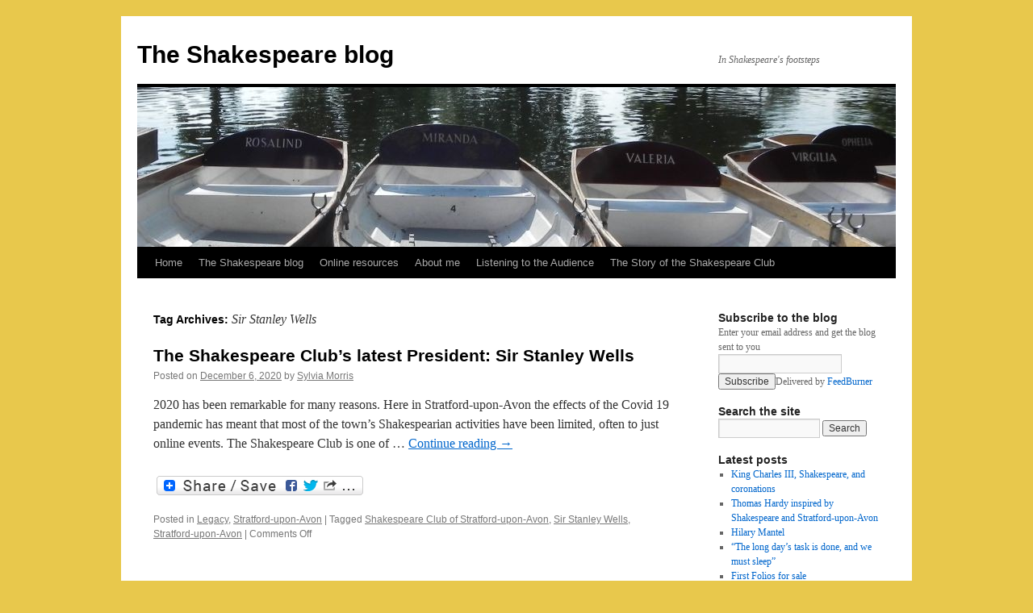

--- FILE ---
content_type: text/html; charset=UTF-8
request_url: https://theshakespeareblog.com/tag/sir-stanley-wells/
body_size: 9750
content:
<!DOCTYPE html>
<html lang="en-US">
<head>
<meta charset="UTF-8" />
<title>
Sir Stanley Wells | The Shakespeare blog	</title>
<link rel="profile" href="https://gmpg.org/xfn/11" />
<link rel="stylesheet" type="text/css" media="all" href="https://theshakespeareblog.com/wp-content/themes/twentyten/style.css?ver=20230328" />
<link rel="pingback" href="https://theshakespeareblog.com/xmlrpc.php">
<meta name='robots' content='max-image-preview:large' />
<link rel='dns-prefetch' href='//static.addtoany.com' />
<link rel="alternate" type="application/rss+xml" title="The Shakespeare blog &raquo; Feed" href="https://theshakespeareblog.com/feed/" />
<link rel="alternate" type="application/rss+xml" title="The Shakespeare blog &raquo; Comments Feed" href="https://theshakespeareblog.com/comments/feed/" />
<link rel="alternate" type="application/rss+xml" title="The Shakespeare blog &raquo; Sir Stanley Wells Tag Feed" href="https://theshakespeareblog.com/tag/sir-stanley-wells/feed/" />
<script type="text/javascript">
window._wpemojiSettings = {"baseUrl":"https:\/\/s.w.org\/images\/core\/emoji\/14.0.0\/72x72\/","ext":".png","svgUrl":"https:\/\/s.w.org\/images\/core\/emoji\/14.0.0\/svg\/","svgExt":".svg","source":{"concatemoji":"https:\/\/theshakespeareblog.com\/wp-includes\/js\/wp-emoji-release.min.js?ver=6.2.8"}};
/*! This file is auto-generated */
!function(e,a,t){var n,r,o,i=a.createElement("canvas"),p=i.getContext&&i.getContext("2d");function s(e,t){p.clearRect(0,0,i.width,i.height),p.fillText(e,0,0);e=i.toDataURL();return p.clearRect(0,0,i.width,i.height),p.fillText(t,0,0),e===i.toDataURL()}function c(e){var t=a.createElement("script");t.src=e,t.defer=t.type="text/javascript",a.getElementsByTagName("head")[0].appendChild(t)}for(o=Array("flag","emoji"),t.supports={everything:!0,everythingExceptFlag:!0},r=0;r<o.length;r++)t.supports[o[r]]=function(e){if(p&&p.fillText)switch(p.textBaseline="top",p.font="600 32px Arial",e){case"flag":return s("\ud83c\udff3\ufe0f\u200d\u26a7\ufe0f","\ud83c\udff3\ufe0f\u200b\u26a7\ufe0f")?!1:!s("\ud83c\uddfa\ud83c\uddf3","\ud83c\uddfa\u200b\ud83c\uddf3")&&!s("\ud83c\udff4\udb40\udc67\udb40\udc62\udb40\udc65\udb40\udc6e\udb40\udc67\udb40\udc7f","\ud83c\udff4\u200b\udb40\udc67\u200b\udb40\udc62\u200b\udb40\udc65\u200b\udb40\udc6e\u200b\udb40\udc67\u200b\udb40\udc7f");case"emoji":return!s("\ud83e\udef1\ud83c\udffb\u200d\ud83e\udef2\ud83c\udfff","\ud83e\udef1\ud83c\udffb\u200b\ud83e\udef2\ud83c\udfff")}return!1}(o[r]),t.supports.everything=t.supports.everything&&t.supports[o[r]],"flag"!==o[r]&&(t.supports.everythingExceptFlag=t.supports.everythingExceptFlag&&t.supports[o[r]]);t.supports.everythingExceptFlag=t.supports.everythingExceptFlag&&!t.supports.flag,t.DOMReady=!1,t.readyCallback=function(){t.DOMReady=!0},t.supports.everything||(n=function(){t.readyCallback()},a.addEventListener?(a.addEventListener("DOMContentLoaded",n,!1),e.addEventListener("load",n,!1)):(e.attachEvent("onload",n),a.attachEvent("onreadystatechange",function(){"complete"===a.readyState&&t.readyCallback()})),(e=t.source||{}).concatemoji?c(e.concatemoji):e.wpemoji&&e.twemoji&&(c(e.twemoji),c(e.wpemoji)))}(window,document,window._wpemojiSettings);
</script>
<style type="text/css">
img.wp-smiley,
img.emoji {
	display: inline !important;
	border: none !important;
	box-shadow: none !important;
	height: 1em !important;
	width: 1em !important;
	margin: 0 0.07em !important;
	vertical-align: -0.1em !important;
	background: none !important;
	padding: 0 !important;
}
</style>
	<link rel='stylesheet' id='wp-block-library-css' href='https://theshakespeareblog.com/wp-includes/css/dist/block-library/style.min.css?ver=6.2.8' type='text/css' media='all' />
<style id='wp-block-library-theme-inline-css' type='text/css'>
.wp-block-audio figcaption{color:#555;font-size:13px;text-align:center}.is-dark-theme .wp-block-audio figcaption{color:hsla(0,0%,100%,.65)}.wp-block-audio{margin:0 0 1em}.wp-block-code{border:1px solid #ccc;border-radius:4px;font-family:Menlo,Consolas,monaco,monospace;padding:.8em 1em}.wp-block-embed figcaption{color:#555;font-size:13px;text-align:center}.is-dark-theme .wp-block-embed figcaption{color:hsla(0,0%,100%,.65)}.wp-block-embed{margin:0 0 1em}.blocks-gallery-caption{color:#555;font-size:13px;text-align:center}.is-dark-theme .blocks-gallery-caption{color:hsla(0,0%,100%,.65)}.wp-block-image figcaption{color:#555;font-size:13px;text-align:center}.is-dark-theme .wp-block-image figcaption{color:hsla(0,0%,100%,.65)}.wp-block-image{margin:0 0 1em}.wp-block-pullquote{border-bottom:4px solid;border-top:4px solid;color:currentColor;margin-bottom:1.75em}.wp-block-pullquote cite,.wp-block-pullquote footer,.wp-block-pullquote__citation{color:currentColor;font-size:.8125em;font-style:normal;text-transform:uppercase}.wp-block-quote{border-left:.25em solid;margin:0 0 1.75em;padding-left:1em}.wp-block-quote cite,.wp-block-quote footer{color:currentColor;font-size:.8125em;font-style:normal;position:relative}.wp-block-quote.has-text-align-right{border-left:none;border-right:.25em solid;padding-left:0;padding-right:1em}.wp-block-quote.has-text-align-center{border:none;padding-left:0}.wp-block-quote.is-large,.wp-block-quote.is-style-large,.wp-block-quote.is-style-plain{border:none}.wp-block-search .wp-block-search__label{font-weight:700}.wp-block-search__button{border:1px solid #ccc;padding:.375em .625em}:where(.wp-block-group.has-background){padding:1.25em 2.375em}.wp-block-separator.has-css-opacity{opacity:.4}.wp-block-separator{border:none;border-bottom:2px solid;margin-left:auto;margin-right:auto}.wp-block-separator.has-alpha-channel-opacity{opacity:1}.wp-block-separator:not(.is-style-wide):not(.is-style-dots){width:100px}.wp-block-separator.has-background:not(.is-style-dots){border-bottom:none;height:1px}.wp-block-separator.has-background:not(.is-style-wide):not(.is-style-dots){height:2px}.wp-block-table{margin:0 0 1em}.wp-block-table td,.wp-block-table th{word-break:normal}.wp-block-table figcaption{color:#555;font-size:13px;text-align:center}.is-dark-theme .wp-block-table figcaption{color:hsla(0,0%,100%,.65)}.wp-block-video figcaption{color:#555;font-size:13px;text-align:center}.is-dark-theme .wp-block-video figcaption{color:hsla(0,0%,100%,.65)}.wp-block-video{margin:0 0 1em}.wp-block-template-part.has-background{margin-bottom:0;margin-top:0;padding:1.25em 2.375em}
</style>
<link rel='stylesheet' id='classic-theme-styles-css' href='https://theshakespeareblog.com/wp-includes/css/classic-themes.min.css?ver=6.2.8' type='text/css' media='all' />
<style id='global-styles-inline-css' type='text/css'>
body{--wp--preset--color--black: #000;--wp--preset--color--cyan-bluish-gray: #abb8c3;--wp--preset--color--white: #fff;--wp--preset--color--pale-pink: #f78da7;--wp--preset--color--vivid-red: #cf2e2e;--wp--preset--color--luminous-vivid-orange: #ff6900;--wp--preset--color--luminous-vivid-amber: #fcb900;--wp--preset--color--light-green-cyan: #7bdcb5;--wp--preset--color--vivid-green-cyan: #00d084;--wp--preset--color--pale-cyan-blue: #8ed1fc;--wp--preset--color--vivid-cyan-blue: #0693e3;--wp--preset--color--vivid-purple: #9b51e0;--wp--preset--color--blue: #0066cc;--wp--preset--color--medium-gray: #666;--wp--preset--color--light-gray: #f1f1f1;--wp--preset--gradient--vivid-cyan-blue-to-vivid-purple: linear-gradient(135deg,rgba(6,147,227,1) 0%,rgb(155,81,224) 100%);--wp--preset--gradient--light-green-cyan-to-vivid-green-cyan: linear-gradient(135deg,rgb(122,220,180) 0%,rgb(0,208,130) 100%);--wp--preset--gradient--luminous-vivid-amber-to-luminous-vivid-orange: linear-gradient(135deg,rgba(252,185,0,1) 0%,rgba(255,105,0,1) 100%);--wp--preset--gradient--luminous-vivid-orange-to-vivid-red: linear-gradient(135deg,rgba(255,105,0,1) 0%,rgb(207,46,46) 100%);--wp--preset--gradient--very-light-gray-to-cyan-bluish-gray: linear-gradient(135deg,rgb(238,238,238) 0%,rgb(169,184,195) 100%);--wp--preset--gradient--cool-to-warm-spectrum: linear-gradient(135deg,rgb(74,234,220) 0%,rgb(151,120,209) 20%,rgb(207,42,186) 40%,rgb(238,44,130) 60%,rgb(251,105,98) 80%,rgb(254,248,76) 100%);--wp--preset--gradient--blush-light-purple: linear-gradient(135deg,rgb(255,206,236) 0%,rgb(152,150,240) 100%);--wp--preset--gradient--blush-bordeaux: linear-gradient(135deg,rgb(254,205,165) 0%,rgb(254,45,45) 50%,rgb(107,0,62) 100%);--wp--preset--gradient--luminous-dusk: linear-gradient(135deg,rgb(255,203,112) 0%,rgb(199,81,192) 50%,rgb(65,88,208) 100%);--wp--preset--gradient--pale-ocean: linear-gradient(135deg,rgb(255,245,203) 0%,rgb(182,227,212) 50%,rgb(51,167,181) 100%);--wp--preset--gradient--electric-grass: linear-gradient(135deg,rgb(202,248,128) 0%,rgb(113,206,126) 100%);--wp--preset--gradient--midnight: linear-gradient(135deg,rgb(2,3,129) 0%,rgb(40,116,252) 100%);--wp--preset--duotone--dark-grayscale: url('#wp-duotone-dark-grayscale');--wp--preset--duotone--grayscale: url('#wp-duotone-grayscale');--wp--preset--duotone--purple-yellow: url('#wp-duotone-purple-yellow');--wp--preset--duotone--blue-red: url('#wp-duotone-blue-red');--wp--preset--duotone--midnight: url('#wp-duotone-midnight');--wp--preset--duotone--magenta-yellow: url('#wp-duotone-magenta-yellow');--wp--preset--duotone--purple-green: url('#wp-duotone-purple-green');--wp--preset--duotone--blue-orange: url('#wp-duotone-blue-orange');--wp--preset--font-size--small: 13px;--wp--preset--font-size--medium: 20px;--wp--preset--font-size--large: 36px;--wp--preset--font-size--x-large: 42px;--wp--preset--spacing--20: 0.44rem;--wp--preset--spacing--30: 0.67rem;--wp--preset--spacing--40: 1rem;--wp--preset--spacing--50: 1.5rem;--wp--preset--spacing--60: 2.25rem;--wp--preset--spacing--70: 3.38rem;--wp--preset--spacing--80: 5.06rem;--wp--preset--shadow--natural: 6px 6px 9px rgba(0, 0, 0, 0.2);--wp--preset--shadow--deep: 12px 12px 50px rgba(0, 0, 0, 0.4);--wp--preset--shadow--sharp: 6px 6px 0px rgba(0, 0, 0, 0.2);--wp--preset--shadow--outlined: 6px 6px 0px -3px rgba(255, 255, 255, 1), 6px 6px rgba(0, 0, 0, 1);--wp--preset--shadow--crisp: 6px 6px 0px rgba(0, 0, 0, 1);}:where(.is-layout-flex){gap: 0.5em;}body .is-layout-flow > .alignleft{float: left;margin-inline-start: 0;margin-inline-end: 2em;}body .is-layout-flow > .alignright{float: right;margin-inline-start: 2em;margin-inline-end: 0;}body .is-layout-flow > .aligncenter{margin-left: auto !important;margin-right: auto !important;}body .is-layout-constrained > .alignleft{float: left;margin-inline-start: 0;margin-inline-end: 2em;}body .is-layout-constrained > .alignright{float: right;margin-inline-start: 2em;margin-inline-end: 0;}body .is-layout-constrained > .aligncenter{margin-left: auto !important;margin-right: auto !important;}body .is-layout-constrained > :where(:not(.alignleft):not(.alignright):not(.alignfull)){max-width: var(--wp--style--global--content-size);margin-left: auto !important;margin-right: auto !important;}body .is-layout-constrained > .alignwide{max-width: var(--wp--style--global--wide-size);}body .is-layout-flex{display: flex;}body .is-layout-flex{flex-wrap: wrap;align-items: center;}body .is-layout-flex > *{margin: 0;}:where(.wp-block-columns.is-layout-flex){gap: 2em;}.has-black-color{color: var(--wp--preset--color--black) !important;}.has-cyan-bluish-gray-color{color: var(--wp--preset--color--cyan-bluish-gray) !important;}.has-white-color{color: var(--wp--preset--color--white) !important;}.has-pale-pink-color{color: var(--wp--preset--color--pale-pink) !important;}.has-vivid-red-color{color: var(--wp--preset--color--vivid-red) !important;}.has-luminous-vivid-orange-color{color: var(--wp--preset--color--luminous-vivid-orange) !important;}.has-luminous-vivid-amber-color{color: var(--wp--preset--color--luminous-vivid-amber) !important;}.has-light-green-cyan-color{color: var(--wp--preset--color--light-green-cyan) !important;}.has-vivid-green-cyan-color{color: var(--wp--preset--color--vivid-green-cyan) !important;}.has-pale-cyan-blue-color{color: var(--wp--preset--color--pale-cyan-blue) !important;}.has-vivid-cyan-blue-color{color: var(--wp--preset--color--vivid-cyan-blue) !important;}.has-vivid-purple-color{color: var(--wp--preset--color--vivid-purple) !important;}.has-black-background-color{background-color: var(--wp--preset--color--black) !important;}.has-cyan-bluish-gray-background-color{background-color: var(--wp--preset--color--cyan-bluish-gray) !important;}.has-white-background-color{background-color: var(--wp--preset--color--white) !important;}.has-pale-pink-background-color{background-color: var(--wp--preset--color--pale-pink) !important;}.has-vivid-red-background-color{background-color: var(--wp--preset--color--vivid-red) !important;}.has-luminous-vivid-orange-background-color{background-color: var(--wp--preset--color--luminous-vivid-orange) !important;}.has-luminous-vivid-amber-background-color{background-color: var(--wp--preset--color--luminous-vivid-amber) !important;}.has-light-green-cyan-background-color{background-color: var(--wp--preset--color--light-green-cyan) !important;}.has-vivid-green-cyan-background-color{background-color: var(--wp--preset--color--vivid-green-cyan) !important;}.has-pale-cyan-blue-background-color{background-color: var(--wp--preset--color--pale-cyan-blue) !important;}.has-vivid-cyan-blue-background-color{background-color: var(--wp--preset--color--vivid-cyan-blue) !important;}.has-vivid-purple-background-color{background-color: var(--wp--preset--color--vivid-purple) !important;}.has-black-border-color{border-color: var(--wp--preset--color--black) !important;}.has-cyan-bluish-gray-border-color{border-color: var(--wp--preset--color--cyan-bluish-gray) !important;}.has-white-border-color{border-color: var(--wp--preset--color--white) !important;}.has-pale-pink-border-color{border-color: var(--wp--preset--color--pale-pink) !important;}.has-vivid-red-border-color{border-color: var(--wp--preset--color--vivid-red) !important;}.has-luminous-vivid-orange-border-color{border-color: var(--wp--preset--color--luminous-vivid-orange) !important;}.has-luminous-vivid-amber-border-color{border-color: var(--wp--preset--color--luminous-vivid-amber) !important;}.has-light-green-cyan-border-color{border-color: var(--wp--preset--color--light-green-cyan) !important;}.has-vivid-green-cyan-border-color{border-color: var(--wp--preset--color--vivid-green-cyan) !important;}.has-pale-cyan-blue-border-color{border-color: var(--wp--preset--color--pale-cyan-blue) !important;}.has-vivid-cyan-blue-border-color{border-color: var(--wp--preset--color--vivid-cyan-blue) !important;}.has-vivid-purple-border-color{border-color: var(--wp--preset--color--vivid-purple) !important;}.has-vivid-cyan-blue-to-vivid-purple-gradient-background{background: var(--wp--preset--gradient--vivid-cyan-blue-to-vivid-purple) !important;}.has-light-green-cyan-to-vivid-green-cyan-gradient-background{background: var(--wp--preset--gradient--light-green-cyan-to-vivid-green-cyan) !important;}.has-luminous-vivid-amber-to-luminous-vivid-orange-gradient-background{background: var(--wp--preset--gradient--luminous-vivid-amber-to-luminous-vivid-orange) !important;}.has-luminous-vivid-orange-to-vivid-red-gradient-background{background: var(--wp--preset--gradient--luminous-vivid-orange-to-vivid-red) !important;}.has-very-light-gray-to-cyan-bluish-gray-gradient-background{background: var(--wp--preset--gradient--very-light-gray-to-cyan-bluish-gray) !important;}.has-cool-to-warm-spectrum-gradient-background{background: var(--wp--preset--gradient--cool-to-warm-spectrum) !important;}.has-blush-light-purple-gradient-background{background: var(--wp--preset--gradient--blush-light-purple) !important;}.has-blush-bordeaux-gradient-background{background: var(--wp--preset--gradient--blush-bordeaux) !important;}.has-luminous-dusk-gradient-background{background: var(--wp--preset--gradient--luminous-dusk) !important;}.has-pale-ocean-gradient-background{background: var(--wp--preset--gradient--pale-ocean) !important;}.has-electric-grass-gradient-background{background: var(--wp--preset--gradient--electric-grass) !important;}.has-midnight-gradient-background{background: var(--wp--preset--gradient--midnight) !important;}.has-small-font-size{font-size: var(--wp--preset--font-size--small) !important;}.has-medium-font-size{font-size: var(--wp--preset--font-size--medium) !important;}.has-large-font-size{font-size: var(--wp--preset--font-size--large) !important;}.has-x-large-font-size{font-size: var(--wp--preset--font-size--x-large) !important;}
.wp-block-navigation a:where(:not(.wp-element-button)){color: inherit;}
:where(.wp-block-columns.is-layout-flex){gap: 2em;}
.wp-block-pullquote{font-size: 1.5em;line-height: 1.6;}
</style>
<link rel='stylesheet' id='twentyten-block-style-css' href='https://theshakespeareblog.com/wp-content/themes/twentyten/blocks.css?ver=20190704' type='text/css' media='all' />
<link rel='stylesheet' id='newsletter-css' href='https://theshakespeareblog.com/wp-content/plugins/newsletter/style.css?ver=7.7.0' type='text/css' media='all' />
<link rel='stylesheet' id='addtoany-css' href='https://theshakespeareblog.com/wp-content/plugins/add-to-any/addtoany.min.css?ver=1.16' type='text/css' media='all' />
<script type='text/javascript' id='addtoany-core-js-before'>
window.a2a_config=window.a2a_config||{};a2a_config.callbacks=[];a2a_config.overlays=[];a2a_config.templates={};
</script>
<script type='text/javascript' async src='https://static.addtoany.com/menu/page.js' id='addtoany-core-js'></script>
<script type='text/javascript' src='https://theshakespeareblog.com/wp-includes/js/jquery/jquery.min.js?ver=3.6.4' id='jquery-core-js'></script>
<script type='text/javascript' src='https://theshakespeareblog.com/wp-includes/js/jquery/jquery-migrate.min.js?ver=3.4.0' id='jquery-migrate-js'></script>
<script type='text/javascript' async src='https://theshakespeareblog.com/wp-content/plugins/add-to-any/addtoany.min.js?ver=1.1' id='addtoany-jquery-js'></script>
<link rel="https://api.w.org/" href="https://theshakespeareblog.com/wp-json/" /><link rel="alternate" type="application/json" href="https://theshakespeareblog.com/wp-json/wp/v2/tags/3224" /><link rel="EditURI" type="application/rsd+xml" title="RSD" href="https://theshakespeareblog.com/xmlrpc.php?rsd" />
<link rel="wlwmanifest" type="application/wlwmanifest+xml" href="https://theshakespeareblog.com/wp-includes/wlwmanifest.xml" />
<meta name="generator" content="WordPress 6.2.8" />
<style type="text/css" id="custom-background-css">
body.custom-background { background-color: #e8c84c; }
</style>
	</head>

<body class="archive tag tag-sir-stanley-wells tag-3224 custom-background">
<svg xmlns="http://www.w3.org/2000/svg" viewBox="0 0 0 0" width="0" height="0" focusable="false" role="none" style="visibility: hidden; position: absolute; left: -9999px; overflow: hidden;" ><defs><filter id="wp-duotone-dark-grayscale"><feColorMatrix color-interpolation-filters="sRGB" type="matrix" values=" .299 .587 .114 0 0 .299 .587 .114 0 0 .299 .587 .114 0 0 .299 .587 .114 0 0 " /><feComponentTransfer color-interpolation-filters="sRGB" ><feFuncR type="table" tableValues="0 0.49803921568627" /><feFuncG type="table" tableValues="0 0.49803921568627" /><feFuncB type="table" tableValues="0 0.49803921568627" /><feFuncA type="table" tableValues="1 1" /></feComponentTransfer><feComposite in2="SourceGraphic" operator="in" /></filter></defs></svg><svg xmlns="http://www.w3.org/2000/svg" viewBox="0 0 0 0" width="0" height="0" focusable="false" role="none" style="visibility: hidden; position: absolute; left: -9999px; overflow: hidden;" ><defs><filter id="wp-duotone-grayscale"><feColorMatrix color-interpolation-filters="sRGB" type="matrix" values=" .299 .587 .114 0 0 .299 .587 .114 0 0 .299 .587 .114 0 0 .299 .587 .114 0 0 " /><feComponentTransfer color-interpolation-filters="sRGB" ><feFuncR type="table" tableValues="0 1" /><feFuncG type="table" tableValues="0 1" /><feFuncB type="table" tableValues="0 1" /><feFuncA type="table" tableValues="1 1" /></feComponentTransfer><feComposite in2="SourceGraphic" operator="in" /></filter></defs></svg><svg xmlns="http://www.w3.org/2000/svg" viewBox="0 0 0 0" width="0" height="0" focusable="false" role="none" style="visibility: hidden; position: absolute; left: -9999px; overflow: hidden;" ><defs><filter id="wp-duotone-purple-yellow"><feColorMatrix color-interpolation-filters="sRGB" type="matrix" values=" .299 .587 .114 0 0 .299 .587 .114 0 0 .299 .587 .114 0 0 .299 .587 .114 0 0 " /><feComponentTransfer color-interpolation-filters="sRGB" ><feFuncR type="table" tableValues="0.54901960784314 0.98823529411765" /><feFuncG type="table" tableValues="0 1" /><feFuncB type="table" tableValues="0.71764705882353 0.25490196078431" /><feFuncA type="table" tableValues="1 1" /></feComponentTransfer><feComposite in2="SourceGraphic" operator="in" /></filter></defs></svg><svg xmlns="http://www.w3.org/2000/svg" viewBox="0 0 0 0" width="0" height="0" focusable="false" role="none" style="visibility: hidden; position: absolute; left: -9999px; overflow: hidden;" ><defs><filter id="wp-duotone-blue-red"><feColorMatrix color-interpolation-filters="sRGB" type="matrix" values=" .299 .587 .114 0 0 .299 .587 .114 0 0 .299 .587 .114 0 0 .299 .587 .114 0 0 " /><feComponentTransfer color-interpolation-filters="sRGB" ><feFuncR type="table" tableValues="0 1" /><feFuncG type="table" tableValues="0 0.27843137254902" /><feFuncB type="table" tableValues="0.5921568627451 0.27843137254902" /><feFuncA type="table" tableValues="1 1" /></feComponentTransfer><feComposite in2="SourceGraphic" operator="in" /></filter></defs></svg><svg xmlns="http://www.w3.org/2000/svg" viewBox="0 0 0 0" width="0" height="0" focusable="false" role="none" style="visibility: hidden; position: absolute; left: -9999px; overflow: hidden;" ><defs><filter id="wp-duotone-midnight"><feColorMatrix color-interpolation-filters="sRGB" type="matrix" values=" .299 .587 .114 0 0 .299 .587 .114 0 0 .299 .587 .114 0 0 .299 .587 .114 0 0 " /><feComponentTransfer color-interpolation-filters="sRGB" ><feFuncR type="table" tableValues="0 0" /><feFuncG type="table" tableValues="0 0.64705882352941" /><feFuncB type="table" tableValues="0 1" /><feFuncA type="table" tableValues="1 1" /></feComponentTransfer><feComposite in2="SourceGraphic" operator="in" /></filter></defs></svg><svg xmlns="http://www.w3.org/2000/svg" viewBox="0 0 0 0" width="0" height="0" focusable="false" role="none" style="visibility: hidden; position: absolute; left: -9999px; overflow: hidden;" ><defs><filter id="wp-duotone-magenta-yellow"><feColorMatrix color-interpolation-filters="sRGB" type="matrix" values=" .299 .587 .114 0 0 .299 .587 .114 0 0 .299 .587 .114 0 0 .299 .587 .114 0 0 " /><feComponentTransfer color-interpolation-filters="sRGB" ><feFuncR type="table" tableValues="0.78039215686275 1" /><feFuncG type="table" tableValues="0 0.94901960784314" /><feFuncB type="table" tableValues="0.35294117647059 0.47058823529412" /><feFuncA type="table" tableValues="1 1" /></feComponentTransfer><feComposite in2="SourceGraphic" operator="in" /></filter></defs></svg><svg xmlns="http://www.w3.org/2000/svg" viewBox="0 0 0 0" width="0" height="0" focusable="false" role="none" style="visibility: hidden; position: absolute; left: -9999px; overflow: hidden;" ><defs><filter id="wp-duotone-purple-green"><feColorMatrix color-interpolation-filters="sRGB" type="matrix" values=" .299 .587 .114 0 0 .299 .587 .114 0 0 .299 .587 .114 0 0 .299 .587 .114 0 0 " /><feComponentTransfer color-interpolation-filters="sRGB" ><feFuncR type="table" tableValues="0.65098039215686 0.40392156862745" /><feFuncG type="table" tableValues="0 1" /><feFuncB type="table" tableValues="0.44705882352941 0.4" /><feFuncA type="table" tableValues="1 1" /></feComponentTransfer><feComposite in2="SourceGraphic" operator="in" /></filter></defs></svg><svg xmlns="http://www.w3.org/2000/svg" viewBox="0 0 0 0" width="0" height="0" focusable="false" role="none" style="visibility: hidden; position: absolute; left: -9999px; overflow: hidden;" ><defs><filter id="wp-duotone-blue-orange"><feColorMatrix color-interpolation-filters="sRGB" type="matrix" values=" .299 .587 .114 0 0 .299 .587 .114 0 0 .299 .587 .114 0 0 .299 .587 .114 0 0 " /><feComponentTransfer color-interpolation-filters="sRGB" ><feFuncR type="table" tableValues="0.098039215686275 1" /><feFuncG type="table" tableValues="0 0.66274509803922" /><feFuncB type="table" tableValues="0.84705882352941 0.41960784313725" /><feFuncA type="table" tableValues="1 1" /></feComponentTransfer><feComposite in2="SourceGraphic" operator="in" /></filter></defs></svg><div id="wrapper" class="hfeed">
	<div id="header">
		<div id="masthead">
			<div id="branding" role="banner">
								<div id="site-title">
					<span>
						<a href="https://theshakespeareblog.com/" rel="home">The Shakespeare blog</a>
					</span>
				</div>
				<div id="site-description">In Shakespeare&#039;s footsteps</div>

									<img src="https://theshakespeareblog.com/wp-content/uploads/2012/03/cropped-headerDSCN3142.jpg" width="940" height="198" alt="" />
								</div><!-- #branding -->

			<div id="access" role="navigation">
								<div class="skip-link screen-reader-text"><a href="#content">Skip to content</a></div>
				<div class="menu-header"><ul id="menu-menu" class="menu"><li id="menu-item-486" class="menu-item menu-item-type-custom menu-item-object-custom menu-item-home menu-item-486"><a href="https://theshakespeareblog.com">Home</a></li>
<li id="menu-item-1150" class="menu-item menu-item-type-post_type menu-item-object-page current_page_parent menu-item-1150"><a href="https://theshakespeareblog.com/blog/">The Shakespeare blog</a></li>
<li id="menu-item-1194" class="menu-item menu-item-type-post_type menu-item-object-page menu-item-1194"><a href="https://theshakespeareblog.com/online-resources/">Online resources</a></li>
<li id="menu-item-1151" class="menu-item menu-item-type-post_type menu-item-object-page menu-item-has-children menu-item-1151"><a href="https://theshakespeareblog.com/about-me/">About me</a>
<ul class="sub-menu">
	<li id="menu-item-1217" class="menu-item menu-item-type-post_type menu-item-object-page menu-item-1217"><a href="https://theshakespeareblog.com/whats-past-is-prologue/">What&#8217;s past is prologue</a></li>
	<li id="menu-item-1152" class="menu-item menu-item-type-post_type menu-item-object-page menu-item-1152"><a href="https://theshakespeareblog.com/sample-page/">Shakespeare&#8217;s beagle</a></li>
	<li id="menu-item-4448" class="menu-item menu-item-type-post_type menu-item-object-page menu-item-4448"><a href="https://theshakespeareblog.com/shakespeares-stratford-upon-avon-app/">Shakespeare&#8217;s Stratford-upon-Avon app</a></li>
	<li id="menu-item-522" class="menu-item menu-item-type-post_type menu-item-object-page menu-item-522"><a href="https://theshakespeareblog.com/photos/">Photos</a></li>
</ul>
</li>
<li id="menu-item-2796" class="menu-item menu-item-type-post_type menu-item-object-page menu-item-2796"><a href="https://theshakespeareblog.com/listening-to-the-audience/">Listening to the Audience</a></li>
<li id="menu-item-8029" class="menu-item menu-item-type-post_type menu-item-object-page menu-item-8029"><a href="https://theshakespeareblog.com/the-story-of-the-shakespeare-club/">The Story of the Shakespeare Club</a></li>
</ul></div>			</div><!-- #access -->
		</div><!-- #masthead -->
	</div><!-- #header -->

	<div id="main">

		<div id="container">
			<div id="content" role="main">

				<h1 class="page-title">
				Tag Archives: <span>Sir Stanley Wells</span>				</h1>

				



	
			<div id="post-9140" class="post-9140 post type-post status-publish format-standard hentry category-legacy category-stratford-upon-avon tag-shakespeare-club-of-stratford-upon-avon tag-sir-stanley-wells tag-stratford-upon-avon">
			<h2 class="entry-title"><a href="https://theshakespeareblog.com/2020/12/the-shakespeare-clubs-latest-president-sir-stanley-wells/" rel="bookmark">The Shakespeare Club’s latest President: Sir Stanley Wells</a></h2>

			<div class="entry-meta">
				<span class="meta-prep meta-prep-author">Posted on</span> <a href="https://theshakespeareblog.com/2020/12/the-shakespeare-clubs-latest-president-sir-stanley-wells/" title="8:30 pm" rel="bookmark"><span class="entry-date">December 6, 2020</span></a> <span class="meta-sep">by</span> <span class="author vcard"><a class="url fn n" href="https://theshakespeareblog.com/author/sylvia-morris/" title="View all posts by Sylvia Morris">Sylvia Morris</a></span>			</div><!-- .entry-meta -->

					<div class="entry-summary">
				<p>2020 has been remarkable for many reasons. Here in Stratford-upon-Avon the effects of the Covid 19 pandemic has meant that most of the town’s Shakespearian activities have been limited, often to just online events. The Shakespeare Club is one of &hellip; <a href="https://theshakespeareblog.com/2020/12/the-shakespeare-clubs-latest-president-sir-stanley-wells/">Continue reading <span class="meta-nav">&rarr;</span></a></p>
<div class="addtoany_share_save_container addtoany_content addtoany_content_bottom"><div class="a2a_kit a2a_kit_size_32 addtoany_list" data-a2a-url="https://theshakespeareblog.com/2020/12/the-shakespeare-clubs-latest-president-sir-stanley-wells/" data-a2a-title="The Shakespeare Club’s latest President: Sir Stanley Wells"><a class="a2a_dd addtoany_share_save addtoany_share" href="https://www.addtoany.com/share"><img src="https://static.addtoany.com/buttons/share_save_256_24.png" alt="Share"></a></div></div>			</div><!-- .entry-summary -->
	
			<div class="entry-utility">
									<span class="cat-links">
						<span class="entry-utility-prep entry-utility-prep-cat-links">Posted in</span> <a href="https://theshakespeareblog.com/category/legacy/" rel="category tag">Legacy</a>, <a href="https://theshakespeareblog.com/category/stratford-upon-avon/" rel="category tag">Stratford-upon-Avon</a>					</span>
					<span class="meta-sep">|</span>
				
								<span class="tag-links">
					<span class="entry-utility-prep entry-utility-prep-tag-links">Tagged</span> <a href="https://theshakespeareblog.com/tag/shakespeare-club-of-stratford-upon-avon/" rel="tag">Shakespeare Club of Stratford-upon-Avon</a>, <a href="https://theshakespeareblog.com/tag/sir-stanley-wells/" rel="tag">Sir Stanley Wells</a>, <a href="https://theshakespeareblog.com/tag/stratford-upon-avon/" rel="tag">Stratford-upon-Avon</a>				</span>
				<span class="meta-sep">|</span>
				
				<span class="comments-link"><span>Comments Off<span class="screen-reader-text"> on The Shakespeare Club’s latest President: Sir Stanley Wells</span></span></span>

							</div><!-- .entry-utility -->
		</div><!-- #post-9140 -->

		
	

	
			<div id="post-9093" class="post-9093 post type-post status-publish format-standard hentry category-legacy tag-shakespeare-birthplace-trust tag-sir-stanley-wells tag-what-was-shakespeare-really-like">
			<h2 class="entry-title"><a href="https://theshakespeareblog.com/2020/05/happy-90th-birthday-sir-stanley-wells/" rel="bookmark">Happy 90th birthday, Sir Stanley Wells!</a></h2>

			<div class="entry-meta">
				<span class="meta-prep meta-prep-author">Posted on</span> <a href="https://theshakespeareblog.com/2020/05/happy-90th-birthday-sir-stanley-wells/" title="5:45 am" rel="bookmark"><span class="entry-date">May 21, 2020</span></a> <span class="meta-sep">by</span> <span class="author vcard"><a class="url fn n" href="https://theshakespeareblog.com/author/sylvia-morris/" title="View all posts by Sylvia Morris">Sylvia Morris</a></span>			</div><!-- .entry-meta -->

					<div class="entry-summary">
				<p>21 May 2020 is the 90th birthday of Sir Stanley Wells, without a doubt the greatest living Shakespearean scholar. There can be few people who have not encountered his work, as a writer, lecturer, teacher, editor or mentor. I wrote &hellip; <a href="https://theshakespeareblog.com/2020/05/happy-90th-birthday-sir-stanley-wells/">Continue reading <span class="meta-nav">&rarr;</span></a></p>
<div class="addtoany_share_save_container addtoany_content addtoany_content_bottom"><div class="a2a_kit a2a_kit_size_32 addtoany_list" data-a2a-url="https://theshakespeareblog.com/2020/05/happy-90th-birthday-sir-stanley-wells/" data-a2a-title="Happy 90th birthday, Sir Stanley Wells!"><a class="a2a_dd addtoany_share_save addtoany_share" href="https://www.addtoany.com/share"><img src="https://static.addtoany.com/buttons/share_save_256_24.png" alt="Share"></a></div></div>			</div><!-- .entry-summary -->
	
			<div class="entry-utility">
									<span class="cat-links">
						<span class="entry-utility-prep entry-utility-prep-cat-links">Posted in</span> <a href="https://theshakespeareblog.com/category/legacy/" rel="category tag">Legacy</a>					</span>
					<span class="meta-sep">|</span>
				
								<span class="tag-links">
					<span class="entry-utility-prep entry-utility-prep-tag-links">Tagged</span> <a href="https://theshakespeareblog.com/tag/shakespeare-birthplace-trust/" rel="tag">Shakespeare Birthplace Trust</a>, <a href="https://theshakespeareblog.com/tag/sir-stanley-wells/" rel="tag">Sir Stanley Wells</a>, <a href="https://theshakespeareblog.com/tag/what-was-shakespeare-really-like/" rel="tag">What was Shakespeare Really Like?</a>				</span>
				<span class="meta-sep">|</span>
				
				<span class="comments-link"><span>Comments Off<span class="screen-reader-text"> on Happy 90th birthday, Sir Stanley Wells!</span></span></span>

							</div><!-- .entry-utility -->
		</div><!-- #post-9093 -->

		
	

	
			<div id="post-9045" class="post-9045 post type-post status-publish format-standard hentry category-legacy category-stratford-upon-avon tag-salutetostratford tag-shareyourshakespeare tag-adrian-lester tag-coronavirus tag-everything-to-everybody tag-ewan-fernie tag-folger-shakespeare-library tag-holy-trinity-church tag-rosemary tag-royal-shakespeare-company tag-shakespeare-birthplace-trust tag-shakespeares-birthday-celebrations tag-sir-stanley-wells tag-university-of-birmingham tag-what-was-shakespeare-really-like">
			<h2 class="entry-title"><a href="https://theshakespeareblog.com/2020/04/celebrating-shakespeares-birthday-2020/" rel="bookmark">Celebrating Shakespeare&#8217;s Birthday, 2020</a></h2>

			<div class="entry-meta">
				<span class="meta-prep meta-prep-author">Posted on</span> <a href="https://theshakespeareblog.com/2020/04/celebrating-shakespeares-birthday-2020/" title="5:45 am" rel="bookmark"><span class="entry-date">April 22, 2020</span></a> <span class="meta-sep">by</span> <span class="author vcard"><a class="url fn n" href="https://theshakespeareblog.com/author/sylvia-morris/" title="View all posts by Sylvia Morris">Sylvia Morris</a></span>			</div><!-- .entry-meta -->

					<div class="entry-summary">
				<p>So how are you going to be celebrating Shakespeare’s birthday in 2020? With everybody in lockdown and all actual events cancelled, it’s tempting to forget the whole thing. But here in Stratford-upon-Avon people are determined to mark the day virtually. &hellip; <a href="https://theshakespeareblog.com/2020/04/celebrating-shakespeares-birthday-2020/">Continue reading <span class="meta-nav">&rarr;</span></a></p>
<div class="addtoany_share_save_container addtoany_content addtoany_content_bottom"><div class="a2a_kit a2a_kit_size_32 addtoany_list" data-a2a-url="https://theshakespeareblog.com/2020/04/celebrating-shakespeares-birthday-2020/" data-a2a-title="Celebrating Shakespeare’s Birthday, 2020"><a class="a2a_dd addtoany_share_save addtoany_share" href="https://www.addtoany.com/share"><img src="https://static.addtoany.com/buttons/share_save_256_24.png" alt="Share"></a></div></div>			</div><!-- .entry-summary -->
	
			<div class="entry-utility">
									<span class="cat-links">
						<span class="entry-utility-prep entry-utility-prep-cat-links">Posted in</span> <a href="https://theshakespeareblog.com/category/legacy/" rel="category tag">Legacy</a>, <a href="https://theshakespeareblog.com/category/stratford-upon-avon/" rel="category tag">Stratford-upon-Avon</a>					</span>
					<span class="meta-sep">|</span>
				
								<span class="tag-links">
					<span class="entry-utility-prep entry-utility-prep-tag-links">Tagged</span> <a href="https://theshakespeareblog.com/tag/salutetostratford/" rel="tag">#SaluteToStratford</a>, <a href="https://theshakespeareblog.com/tag/shareyourshakespeare/" rel="tag">#ShareYourShakespeare</a>, <a href="https://theshakespeareblog.com/tag/adrian-lester/" rel="tag">Adrian Lester</a>, <a href="https://theshakespeareblog.com/tag/coronavirus/" rel="tag">coronavirus</a>, <a href="https://theshakespeareblog.com/tag/everything-to-everybody/" rel="tag">Everything to Everybody</a>, <a href="https://theshakespeareblog.com/tag/ewan-fernie/" rel="tag">Ewan Fernie</a>, <a href="https://theshakespeareblog.com/tag/folger-shakespeare-library/" rel="tag">Folger Shakespeare Library</a>, <a href="https://theshakespeareblog.com/tag/holy-trinity-church/" rel="tag">Holy Trinity Church</a>, <a href="https://theshakespeareblog.com/tag/rosemary/" rel="tag">rosemary</a>, <a href="https://theshakespeareblog.com/tag/royal-shakespeare-company/" rel="tag">Royal Shakespeare Company</a>, <a href="https://theshakespeareblog.com/tag/shakespeare-birthplace-trust/" rel="tag">Shakespeare Birthplace Trust</a>, <a href="https://theshakespeareblog.com/tag/shakespeares-birthday-celebrations/" rel="tag">Shakespeare's Birthday Celebrations</a>, <a href="https://theshakespeareblog.com/tag/sir-stanley-wells/" rel="tag">Sir Stanley Wells</a>, <a href="https://theshakespeareblog.com/tag/university-of-birmingham/" rel="tag">University of Birmingham</a>, <a href="https://theshakespeareblog.com/tag/what-was-shakespeare-really-like/" rel="tag">What was Shakespeare Really Like?</a>				</span>
				<span class="meta-sep">|</span>
				
				<span class="comments-link"><span>Comments Off<span class="screen-reader-text"> on Celebrating Shakespeare&#8217;s Birthday, 2020</span></span></span>

							</div><!-- .entry-utility -->
		</div><!-- #post-9045 -->

		
	

			</div><!-- #content -->
		</div><!-- #container -->


		<div id="primary" class="widget-area" role="complementary">
			<ul class="xoxo">

<li id="feedburneremailwidget-3" class="widget-container FeedburnerEmailWidget"><h3 class="widget-title">Subscribe to the blog</h3><form id="feedburner_email_widget_sbef" action="http://feedburner.google.com/fb/a/mailverify" method="post" onsubmit="window.open('http://feedburner.google.com/fb/a/mailverify?uri=TheShakespeareBlog', 'popupwindow', 'scrollbars=yes,width=550,height=520');return true;" target="popupwindow"><label>Enter your email address and get the blog sent to you</label><input id="feedburner_email_widget_sbef_email" name="email" type="text" /><input type="hidden" value="TheShakespeareBlog" name="uri"/><input type="hidden" value="en_US" name="loc"/><input id="feedburner_email_widget_sbef_submit" type="submit" value="Subscribe" /><label>Delivered by <a href="http://feedburner.google.com" target="_blank">FeedBurner</a></label></form></li><li id="search-3" class="widget-container widget_search"><h3 class="widget-title">Search the site</h3><form role="search" method="get" id="searchform" class="searchform" action="https://theshakespeareblog.com/">
				<div>
					<label class="screen-reader-text" for="s">Search for:</label>
					<input type="text" value="" name="s" id="s" />
					<input type="submit" id="searchsubmit" value="Search" />
				</div>
			</form></li>
		<li id="recent-posts-3" class="widget-container widget_recent_entries">
		<h3 class="widget-title">Latest posts</h3>
		<ul>
											<li>
					<a href="https://theshakespeareblog.com/2023/05/king-charles-iii-shakespeare-and-coronations/">King Charles III, Shakespeare, and coronations</a>
									</li>
											<li>
					<a href="https://theshakespeareblog.com/2023/02/thomas-hardy-inspired-by-shakespeare-and-stratford-upon-avon/">Thomas Hardy inspired by Shakespeare and Stratford-upon-Avon</a>
									</li>
											<li>
					<a href="https://theshakespeareblog.com/2022/09/hilary-mantel/">Hilary Mantel</a>
									</li>
											<li>
					<a href="https://theshakespeareblog.com/2022/09/the-long-days-task-is-done-and-we-must-sleep/">&#8220;The long day’s task is done, and we must sleep&#8221;</a>
									</li>
											<li>
					<a href="https://theshakespeareblog.com/2022/07/first-folios-for-sale/">First Folios for sale</a>
									</li>
					</ul>

		</li><li id="categories-3" class="widget-container widget_categories"><h3 class="widget-title">Categories</h3>
			<ul>
					<li class="cat-item cat-item-66"><a href="https://theshakespeareblog.com/category/legacy/">Legacy</a> (699)
</li>
	<li class="cat-item cat-item-95"><a href="https://theshakespeareblog.com/category/plays-and-poems/">Plays and Poems</a> (174)
</li>
	<li class="cat-item cat-item-73"><a href="https://theshakespeareblog.com/category/shakespeare-on-stage/">Shakespeare on Stage</a> (302)
</li>
	<li class="cat-item cat-item-67"><a href="https://theshakespeareblog.com/category/shakespeares-world/">Shakespeare&#039;s World</a> (328)
</li>
	<li class="cat-item cat-item-68"><a href="https://theshakespeareblog.com/category/sources/">Sources</a> (43)
</li>
	<li class="cat-item cat-item-31"><a href="https://theshakespeareblog.com/category/stratford-upon-avon/">Stratford-upon-Avon</a> (331)
</li>
	<li class="cat-item cat-item-1"><a href="https://theshakespeareblog.com/category/uncategorized/">Uncategorized</a> (2)
</li>
			</ul>

			</li><li id="recent-comments-3" class="widget-container widget_recent_comments"><h3 class="widget-title">Recent comments</h3><ul id="recentcomments"><li class="recentcomments"><span class="comment-author-link">Richard Morris</span> on <a href="https://theshakespeareblog.com/2023/05/king-charles-iii-shakespeare-and-coronations/#comment-5735485">King Charles III, Shakespeare, and coronations</a></li><li class="recentcomments"><span class="comment-author-link">Roger Gregory</span> on <a href="https://theshakespeareblog.com/2022/07/a-sad-farewell-to-peter-brook/#comment-5713764">A sad farewell to Peter Brook</a></li><li class="recentcomments"><span class="comment-author-link">mary beth shipley</span> on <a href="https://theshakespeareblog.com/2022/04/shakespeares-come-home/#comment-5707687">Shakespeare&#8217;s Come Home!</a></li></ul></li><li id="tag_cloud-4" class="widget-container widget_tag_cloud"><h3 class="widget-title">Tags</h3><div class="tagcloud"><ul class='wp-tag-cloud' role='list'>
	<li><a href="https://theshakespeareblog.com/tag/a-midsummer-nights-dream/" class="tag-cloud-link tag-link-273 tag-link-position-1" style="font-size: 12.229166666667pt;" aria-label="A Midsummer Night&#039;s Dream (30 items)">A Midsummer Night&#039;s Dream</a></li>
	<li><a href="https://theshakespeareblog.com/tag/as-you-like-it/" class="tag-cloud-link tag-link-161 tag-link-position-2" style="font-size: 10.916666666667pt;" aria-label="As You Like it (24 items)">As You Like it</a></li>
	<li><a href="https://theshakespeareblog.com/tag/bbc/" class="tag-cloud-link tag-link-623 tag-link-position-3" style="font-size: 10.041666666667pt;" aria-label="BBC (21 items)">BBC</a></li>
	<li><a href="https://theshakespeareblog.com/tag/ben-jonson/" class="tag-cloud-link tag-link-58 tag-link-position-4" style="font-size: 10.041666666667pt;" aria-label="Ben Jonson (21 items)">Ben Jonson</a></li>
	<li><a href="https://theshakespeareblog.com/tag/british-library/" class="tag-cloud-link tag-link-131 tag-link-position-5" style="font-size: 12.520833333333pt;" aria-label="British Library (31 items)">British Library</a></li>
	<li><a href="https://theshakespeareblog.com/tag/british-museum/" class="tag-cloud-link tag-link-394 tag-link-position-6" style="font-size: 8.4375pt;" aria-label="British Museum (16 items)">British Museum</a></li>
	<li><a href="https://theshakespeareblog.com/tag/christmas/" class="tag-cloud-link tag-link-587 tag-link-position-7" style="font-size: 8.875pt;" aria-label="Christmas (17 items)">Christmas</a></li>
	<li><a href="https://theshakespeareblog.com/tag/david-garrick/" class="tag-cloud-link tag-link-175 tag-link-position-8" style="font-size: 10.916666666667pt;" aria-label="David Garrick (24 items)">David Garrick</a></li>
	<li><a href="https://theshakespeareblog.com/tag/education/" class="tag-cloud-link tag-link-332 tag-link-position-9" style="font-size: 8.4375pt;" aria-label="education (16 items)">education</a></li>
	<li><a href="https://theshakespeareblog.com/tag/edwards-boys/" class="tag-cloud-link tag-link-745 tag-link-position-10" style="font-size: 8.875pt;" aria-label="Edwards&#039; Boys (17 items)">Edwards&#039; Boys</a></li>
	<li><a href="https://theshakespeareblog.com/tag/first-folio/" class="tag-cloud-link tag-link-109 tag-link-position-11" style="font-size: 11.0625pt;" aria-label="First Folio (25 items)">First Folio</a></li>
	<li><a href="https://theshakespeareblog.com/tag/folger-shakespeare-library/" class="tag-cloud-link tag-link-110 tag-link-position-12" style="font-size: 12.520833333333pt;" aria-label="Folger Shakespeare Library (31 items)">Folger Shakespeare Library</a></li>
	<li><a href="https://theshakespeareblog.com/tag/gregory-doran/" class="tag-cloud-link tag-link-382 tag-link-position-13" style="font-size: 13.395833333333pt;" aria-label="Gregory Doran (36 items)">Gregory Doran</a></li>
	<li><a href="https://theshakespeareblog.com/tag/hamlet/" class="tag-cloud-link tag-link-12 tag-link-position-14" style="font-size: 17.916666666667pt;" aria-label="Hamlet (75 items)">Hamlet</a></li>
	<li><a href="https://theshakespeareblog.com/tag/henry-v/" class="tag-cloud-link tag-link-4 tag-link-position-15" style="font-size: 14.708333333333pt;" aria-label="Henry V (45 items)">Henry V</a></li>
	<li><a href="https://theshakespeareblog.com/tag/holy-trinity-church/" class="tag-cloud-link tag-link-14 tag-link-position-16" style="font-size: 11.791666666667pt;" aria-label="Holy Trinity Church (28 items)">Holy Trinity Church</a></li>
	<li><a href="https://theshakespeareblog.com/tag/jonathan-bate/" class="tag-cloud-link tag-link-239 tag-link-position-17" style="font-size: 8pt;" aria-label="Jonathan Bate (15 items)">Jonathan Bate</a></li>
	<li><a href="https://theshakespeareblog.com/tag/julius-caesar/" class="tag-cloud-link tag-link-347 tag-link-position-18" style="font-size: 8.875pt;" aria-label="Julius Caesar (17 items)">Julius Caesar</a></li>
	<li><a href="https://theshakespeareblog.com/tag/kenneth-branagh/" class="tag-cloud-link tag-link-412 tag-link-position-19" style="font-size: 8.875pt;" aria-label="Kenneth Branagh (17 items)">Kenneth Branagh</a></li>
	<li><a href="https://theshakespeareblog.com/tag/king-edward-vi-school/" class="tag-cloud-link tag-link-15 tag-link-position-20" style="font-size: 11.0625pt;" aria-label="King Edward VI School (25 items)">King Edward VI School</a></li>
	<li><a href="https://theshakespeareblog.com/tag/king-lear/" class="tag-cloud-link tag-link-42 tag-link-position-21" style="font-size: 12.8125pt;" aria-label="King Lear (33 items)">King Lear</a></li>
	<li><a href="https://theshakespeareblog.com/tag/london/" class="tag-cloud-link tag-link-469 tag-link-position-22" style="font-size: 8.875pt;" aria-label="London (17 items)">London</a></li>
	<li><a href="https://theshakespeareblog.com/tag/loves-labours-lost/" class="tag-cloud-link tag-link-39 tag-link-position-23" style="font-size: 8pt;" aria-label="Love&#039;s Labour&#039;s Lost (15 items)">Love&#039;s Labour&#039;s Lost</a></li>
	<li><a href="https://theshakespeareblog.com/tag/macbeth/" class="tag-cloud-link tag-link-20 tag-link-position-24" style="font-size: 14.5625pt;" aria-label="Macbeth (44 items)">Macbeth</a></li>
	<li><a href="https://theshakespeareblog.com/tag/music/" class="tag-cloud-link tag-link-74 tag-link-position-25" style="font-size: 9.75pt;" aria-label="music (20 items)">music</a></li>
	<li><a href="https://theshakespeareblog.com/tag/national-theatre/" class="tag-cloud-link tag-link-214 tag-link-position-26" style="font-size: 11.645833333333pt;" aria-label="National Theatre (27 items)">National Theatre</a></li>
	<li><a href="https://theshakespeareblog.com/tag/othello/" class="tag-cloud-link tag-link-309 tag-link-position-27" style="font-size: 10.333333333333pt;" aria-label="Othello (22 items)">Othello</a></li>
	<li><a href="https://theshakespeareblog.com/tag/peter-brook/" class="tag-cloud-link tag-link-160 tag-link-position-28" style="font-size: 8.4375pt;" aria-label="Peter Brook (16 items)">Peter Brook</a></li>
	<li><a href="https://theshakespeareblog.com/tag/richard-ii/" class="tag-cloud-link tag-link-40 tag-link-position-29" style="font-size: 11.645833333333pt;" aria-label="Richard II (27 items)">Richard II</a></li>
	<li><a href="https://theshakespeareblog.com/tag/richard-iii/" class="tag-cloud-link tag-link-36 tag-link-position-30" style="font-size: 13.6875pt;" aria-label="Richard III (38 items)">Richard III</a></li>
	<li><a href="https://theshakespeareblog.com/tag/romeo-and-juliet/" class="tag-cloud-link tag-link-308 tag-link-position-31" style="font-size: 10.916666666667pt;" aria-label="Romeo and Juliet (24 items)">Romeo and Juliet</a></li>
	<li><a href="https://theshakespeareblog.com/tag/royal-shakespeare-company/" class="tag-cloud-link tag-link-23 tag-link-position-32" style="font-size: 18.791666666667pt;" aria-label="Royal Shakespeare Company (87 items)">Royal Shakespeare Company</a></li>
	<li><a href="https://theshakespeareblog.com/tag/shakespeare/" class="tag-cloud-link tag-link-3 tag-link-position-33" style="font-size: 22pt;" aria-label="Shakespeare (143 items)">Shakespeare</a></li>
	<li><a href="https://theshakespeareblog.com/tag/shakespeares-globe/" class="tag-cloud-link tag-link-261 tag-link-position-34" style="font-size: 13.979166666667pt;" aria-label="Shakespeare&#039;s Globe (40 items)">Shakespeare&#039;s Globe</a></li>
	<li><a href="https://theshakespeareblog.com/tag/shakespeare-birthplace-trust/" class="tag-cloud-link tag-link-113 tag-link-position-35" style="font-size: 14.125pt;" aria-label="Shakespeare Birthplace Trust (41 items)">Shakespeare Birthplace Trust</a></li>
	<li><a href="https://theshakespeareblog.com/tag/shakespeare-club/" class="tag-cloud-link tag-link-653 tag-link-position-36" style="font-size: 10.916666666667pt;" aria-label="Shakespeare Club (24 items)">Shakespeare Club</a></li>
	<li><a href="https://theshakespeareblog.com/tag/shakespeare-club-of-stratford-upon-avon/" class="tag-cloud-link tag-link-2783 tag-link-position-37" style="font-size: 10.625pt;" aria-label="Shakespeare Club of Stratford-upon-Avon (23 items)">Shakespeare Club of Stratford-upon-Avon</a></li>
	<li><a href="https://theshakespeareblog.com/tag/shakespeare-institute/" class="tag-cloud-link tag-link-507 tag-link-position-38" style="font-size: 12.520833333333pt;" aria-label="Shakespeare Institute (31 items)">Shakespeare Institute</a></li>
	<li><a href="https://theshakespeareblog.com/tag/shakespeare-memorial-theatre/" class="tag-cloud-link tag-link-123 tag-link-position-39" style="font-size: 11.791666666667pt;" aria-label="Shakespeare Memorial Theatre (28 items)">Shakespeare Memorial Theatre</a></li>
	<li><a href="https://theshakespeareblog.com/tag/simon-russell-beale/" class="tag-cloud-link tag-link-210 tag-link-position-40" style="font-size: 8.4375pt;" aria-label="Simon Russell Beale (16 items)">Simon Russell Beale</a></li>
	<li><a href="https://theshakespeareblog.com/tag/spring/" class="tag-cloud-link tag-link-46 tag-link-position-41" style="font-size: 8pt;" aria-label="spring (15 items)">spring</a></li>
	<li><a href="https://theshakespeareblog.com/tag/stratford-upon-avon/" class="tag-cloud-link tag-link-2490 tag-link-position-42" style="font-size: 13.541666666667pt;" aria-label="Stratford-upon-Avon (37 items)">Stratford-upon-Avon</a></li>
	<li><a href="https://theshakespeareblog.com/tag/the-merchant-of-venice/" class="tag-cloud-link tag-link-69 tag-link-position-43" style="font-size: 8pt;" aria-label="The Merchant of Venice (15 items)">The Merchant of Venice</a></li>
	<li><a href="https://theshakespeareblog.com/tag/the-tempest/" class="tag-cloud-link tag-link-77 tag-link-position-44" style="font-size: 12.083333333333pt;" aria-label="The Tempest (29 items)">The Tempest</a></li>
	<li><a href="https://theshakespeareblog.com/tag/the-winters-tale/" class="tag-cloud-link tag-link-190 tag-link-position-45" style="font-size: 12.229166666667pt;" aria-label="The Winter&#039;s Tale (30 items)">The Winter&#039;s Tale</a></li>
</ul>
</div>
</li><li id="archives-3" class="widget-container widget_archive"><h3 class="widget-title">More blog posts</h3>
			<ul>
					<li><a href='https://theshakespeareblog.com/2023/05/'>May 2023</a></li>
	<li><a href='https://theshakespeareblog.com/2023/02/'>February 2023</a></li>
	<li><a href='https://theshakespeareblog.com/2022/09/'>September 2022</a></li>
	<li><a href='https://theshakespeareblog.com/2022/07/'>July 2022</a></li>
	<li><a href='https://theshakespeareblog.com/2022/06/'>June 2022</a></li>
	<li><a href='https://theshakespeareblog.com/2022/05/'>May 2022</a></li>
	<li><a href='https://theshakespeareblog.com/2022/04/'>April 2022</a></li>
	<li><a href='https://theshakespeareblog.com/2021/12/'>December 2021</a></li>
	<li><a href='https://theshakespeareblog.com/2021/11/'>November 2021</a></li>
	<li><a href='https://theshakespeareblog.com/2021/10/'>October 2021</a></li>
	<li><a href='https://theshakespeareblog.com/2021/08/'>August 2021</a></li>
	<li><a href='https://theshakespeareblog.com/2021/04/'>April 2021</a></li>
	<li><a href='https://theshakespeareblog.com/2021/02/'>February 2021</a></li>
	<li><a href='https://theshakespeareblog.com/2020/12/'>December 2020</a></li>
	<li><a href='https://theshakespeareblog.com/2020/11/'>November 2020</a></li>
	<li><a href='https://theshakespeareblog.com/2020/10/'>October 2020</a></li>
	<li><a href='https://theshakespeareblog.com/2020/09/'>September 2020</a></li>
	<li><a href='https://theshakespeareblog.com/2020/08/'>August 2020</a></li>
	<li><a href='https://theshakespeareblog.com/2020/07/'>July 2020</a></li>
	<li><a href='https://theshakespeareblog.com/2020/06/'>June 2020</a></li>
	<li><a href='https://theshakespeareblog.com/2020/05/'>May 2020</a></li>
	<li><a href='https://theshakespeareblog.com/2020/04/'>April 2020</a></li>
	<li><a href='https://theshakespeareblog.com/2020/03/'>March 2020</a></li>
	<li><a href='https://theshakespeareblog.com/2020/02/'>February 2020</a></li>
	<li><a href='https://theshakespeareblog.com/2020/01/'>January 2020</a></li>
	<li><a href='https://theshakespeareblog.com/2019/12/'>December 2019</a></li>
	<li><a href='https://theshakespeareblog.com/2019/11/'>November 2019</a></li>
	<li><a href='https://theshakespeareblog.com/2019/10/'>October 2019</a></li>
	<li><a href='https://theshakespeareblog.com/2019/09/'>September 2019</a></li>
	<li><a href='https://theshakespeareblog.com/2019/08/'>August 2019</a></li>
	<li><a href='https://theshakespeareblog.com/2019/07/'>July 2019</a></li>
	<li><a href='https://theshakespeareblog.com/2019/06/'>June 2019</a></li>
	<li><a href='https://theshakespeareblog.com/2019/05/'>May 2019</a></li>
	<li><a href='https://theshakespeareblog.com/2019/04/'>April 2019</a></li>
	<li><a href='https://theshakespeareblog.com/2019/03/'>March 2019</a></li>
	<li><a href='https://theshakespeareblog.com/2019/02/'>February 2019</a></li>
	<li><a href='https://theshakespeareblog.com/2018/12/'>December 2018</a></li>
	<li><a href='https://theshakespeareblog.com/2018/11/'>November 2018</a></li>
	<li><a href='https://theshakespeareblog.com/2018/10/'>October 2018</a></li>
	<li><a href='https://theshakespeareblog.com/2018/08/'>August 2018</a></li>
	<li><a href='https://theshakespeareblog.com/2018/06/'>June 2018</a></li>
	<li><a href='https://theshakespeareblog.com/2018/05/'>May 2018</a></li>
	<li><a href='https://theshakespeareblog.com/2018/04/'>April 2018</a></li>
	<li><a href='https://theshakespeareblog.com/2018/03/'>March 2018</a></li>
	<li><a href='https://theshakespeareblog.com/2018/02/'>February 2018</a></li>
	<li><a href='https://theshakespeareblog.com/2018/01/'>January 2018</a></li>
	<li><a href='https://theshakespeareblog.com/2017/12/'>December 2017</a></li>
	<li><a href='https://theshakespeareblog.com/2017/11/'>November 2017</a></li>
	<li><a href='https://theshakespeareblog.com/2017/10/'>October 2017</a></li>
	<li><a href='https://theshakespeareblog.com/2017/09/'>September 2017</a></li>
	<li><a href='https://theshakespeareblog.com/2017/08/'>August 2017</a></li>
	<li><a href='https://theshakespeareblog.com/2017/07/'>July 2017</a></li>
	<li><a href='https://theshakespeareblog.com/2017/06/'>June 2017</a></li>
	<li><a href='https://theshakespeareblog.com/2017/05/'>May 2017</a></li>
	<li><a href='https://theshakespeareblog.com/2017/04/'>April 2017</a></li>
	<li><a href='https://theshakespeareblog.com/2017/03/'>March 2017</a></li>
	<li><a href='https://theshakespeareblog.com/2017/02/'>February 2017</a></li>
	<li><a href='https://theshakespeareblog.com/2017/01/'>January 2017</a></li>
	<li><a href='https://theshakespeareblog.com/2016/12/'>December 2016</a></li>
	<li><a href='https://theshakespeareblog.com/2016/11/'>November 2016</a></li>
	<li><a href='https://theshakespeareblog.com/2016/10/'>October 2016</a></li>
	<li><a href='https://theshakespeareblog.com/2016/09/'>September 2016</a></li>
	<li><a href='https://theshakespeareblog.com/2016/08/'>August 2016</a></li>
	<li><a href='https://theshakespeareblog.com/2016/07/'>July 2016</a></li>
	<li><a href='https://theshakespeareblog.com/2016/06/'>June 2016</a></li>
	<li><a href='https://theshakespeareblog.com/2016/05/'>May 2016</a></li>
	<li><a href='https://theshakespeareblog.com/2016/04/'>April 2016</a></li>
	<li><a href='https://theshakespeareblog.com/2016/03/'>March 2016</a></li>
	<li><a href='https://theshakespeareblog.com/2016/02/'>February 2016</a></li>
	<li><a href='https://theshakespeareblog.com/2016/01/'>January 2016</a></li>
	<li><a href='https://theshakespeareblog.com/2015/12/'>December 2015</a></li>
	<li><a href='https://theshakespeareblog.com/2015/11/'>November 2015</a></li>
	<li><a href='https://theshakespeareblog.com/2015/10/'>October 2015</a></li>
	<li><a href='https://theshakespeareblog.com/2015/09/'>September 2015</a></li>
	<li><a href='https://theshakespeareblog.com/2015/08/'>August 2015</a></li>
	<li><a href='https://theshakespeareblog.com/2015/07/'>July 2015</a></li>
	<li><a href='https://theshakespeareblog.com/2015/06/'>June 2015</a></li>
	<li><a href='https://theshakespeareblog.com/2015/05/'>May 2015</a></li>
	<li><a href='https://theshakespeareblog.com/2015/04/'>April 2015</a></li>
	<li><a href='https://theshakespeareblog.com/2015/03/'>March 2015</a></li>
	<li><a href='https://theshakespeareblog.com/2015/02/'>February 2015</a></li>
	<li><a href='https://theshakespeareblog.com/2015/01/'>January 2015</a></li>
	<li><a href='https://theshakespeareblog.com/2014/12/'>December 2014</a></li>
	<li><a href='https://theshakespeareblog.com/2014/11/'>November 2014</a></li>
	<li><a href='https://theshakespeareblog.com/2014/10/'>October 2014</a></li>
	<li><a href='https://theshakespeareblog.com/2014/09/'>September 2014</a></li>
	<li><a href='https://theshakespeareblog.com/2014/08/'>August 2014</a></li>
	<li><a href='https://theshakespeareblog.com/2014/07/'>July 2014</a></li>
	<li><a href='https://theshakespeareblog.com/2014/06/'>June 2014</a></li>
	<li><a href='https://theshakespeareblog.com/2014/05/'>May 2014</a></li>
	<li><a href='https://theshakespeareblog.com/2014/04/'>April 2014</a></li>
	<li><a href='https://theshakespeareblog.com/2014/03/'>March 2014</a></li>
	<li><a href='https://theshakespeareblog.com/2014/02/'>February 2014</a></li>
	<li><a href='https://theshakespeareblog.com/2014/01/'>January 2014</a></li>
	<li><a href='https://theshakespeareblog.com/2013/12/'>December 2013</a></li>
	<li><a href='https://theshakespeareblog.com/2013/11/'>November 2013</a></li>
	<li><a href='https://theshakespeareblog.com/2013/10/'>October 2013</a></li>
	<li><a href='https://theshakespeareblog.com/2013/09/'>September 2013</a></li>
	<li><a href='https://theshakespeareblog.com/2013/08/'>August 2013</a></li>
	<li><a href='https://theshakespeareblog.com/2013/07/'>July 2013</a></li>
	<li><a href='https://theshakespeareblog.com/2013/06/'>June 2013</a></li>
	<li><a href='https://theshakespeareblog.com/2013/05/'>May 2013</a></li>
	<li><a href='https://theshakespeareblog.com/2013/04/'>April 2013</a></li>
	<li><a href='https://theshakespeareblog.com/2013/03/'>March 2013</a></li>
	<li><a href='https://theshakespeareblog.com/2013/02/'>February 2013</a></li>
	<li><a href='https://theshakespeareblog.com/2013/01/'>January 2013</a></li>
	<li><a href='https://theshakespeareblog.com/2012/12/'>December 2012</a></li>
	<li><a href='https://theshakespeareblog.com/2012/11/'>November 2012</a></li>
	<li><a href='https://theshakespeareblog.com/2012/10/'>October 2012</a></li>
	<li><a href='https://theshakespeareblog.com/2012/09/'>September 2012</a></li>
	<li><a href='https://theshakespeareblog.com/2012/08/'>August 2012</a></li>
	<li><a href='https://theshakespeareblog.com/2012/07/'>July 2012</a></li>
	<li><a href='https://theshakespeareblog.com/2012/06/'>June 2012</a></li>
	<li><a href='https://theshakespeareblog.com/2012/05/'>May 2012</a></li>
	<li><a href='https://theshakespeareblog.com/2012/04/'>April 2012</a></li>
	<li><a href='https://theshakespeareblog.com/2012/03/'>March 2012</a></li>
	<li><a href='https://theshakespeareblog.com/2012/02/'>February 2012</a></li>
	<li><a href='https://theshakespeareblog.com/2012/01/'>January 2012</a></li>
	<li><a href='https://theshakespeareblog.com/2011/12/'>December 2011</a></li>
	<li><a href='https://theshakespeareblog.com/2011/11/'>November 2011</a></li>
	<li><a href='https://theshakespeareblog.com/2011/10/'>October 2011</a></li>
	<li><a href='https://theshakespeareblog.com/2011/09/'>September 2011</a></li>
	<li><a href='https://theshakespeareblog.com/2011/08/'>August 2011</a></li>
	<li><a href='https://theshakespeareblog.com/2011/07/'>July 2011</a></li>
	<li><a href='https://theshakespeareblog.com/2011/06/'>June 2011</a></li>
	<li><a href='https://theshakespeareblog.com/2011/05/'>May 2011</a></li>
	<li><a href='https://theshakespeareblog.com/2011/04/'>April 2011</a></li>
			</ul>

			</li>			</ul>
		</div><!-- #primary .widget-area -->

	</div><!-- #main -->

	<div id="footer" role="contentinfo">
		<div id="colophon">



			<div id="site-info">
				<a href="https://theshakespeareblog.com/" rel="home">
					The Shakespeare blog				</a>
							</div><!-- #site-info -->

			<div id="site-generator">
								<a href="https://wordpress.org/" class="imprint" title="Semantic Personal Publishing Platform">
					Proudly powered by WordPress.				</a>
			</div><!-- #site-generator -->

		</div><!-- #colophon -->
	</div><!-- #footer -->

</div><!-- #wrapper -->

</body>
</html>
